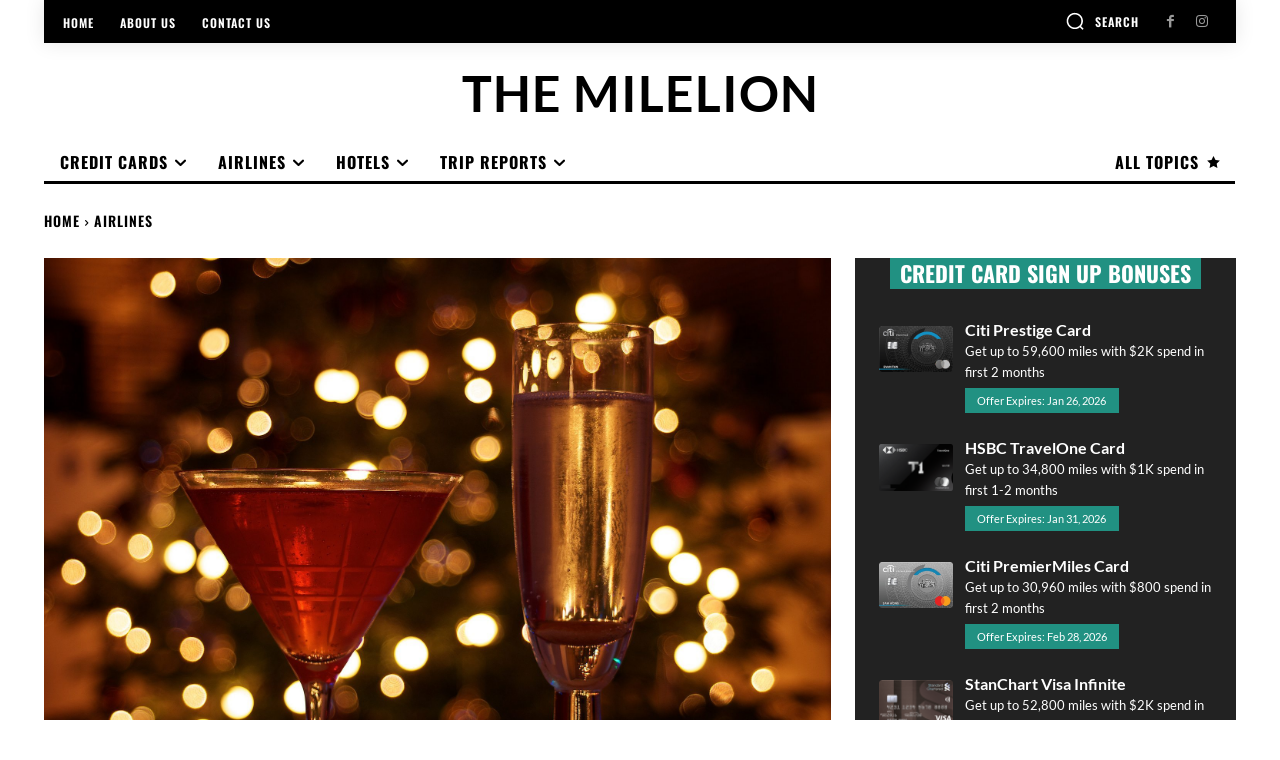

--- FILE ---
content_type: text/css
request_url: https://milelion.com/wp-content/plugins/td-composer/legacy/Newspaper/includes/demos/style_pro/demo_style.css?ver=12.7.3
body_size: -421
content:
/*  ----------------------------------------------------------------------------
    responsive settings
*/
/* responsive landscape tablet */
/* responsive portrait tablet */
/* responsive portrait phone */
/*
Style Pro Demo
*/


--- FILE ---
content_type: text/css
request_url: https://milelion.com/wp-content/themes/Newspaper-child/fonts/oswald.css
body_size: 287
content:
/* oswald-regular - latin */
@font-face {
  font-display: swap; /* Check https://developer.mozilla.org/en-US/docs/Web/CSS/@font-face/font-display for other options. */
  font-family: 'Oswald';
  font-style: normal;
  font-weight: 400;
  src: url('oswald-v53-latin-regular.eot'); /* IE9 Compat Modes */
  src: url('oswald-v53-latin-regular.eot?#iefix') format('embedded-opentype'), /* IE6-IE8 */
       url('oswald-v53-latin-regular.woff2') format('woff2'), /* Chrome 36+, Opera 23+, Firefox 39+, Safari 12+, iOS 10+ */
       url('oswald-v53-latin-regular.woff') format('woff'), /* Chrome 5+, Firefox 3.6+, IE 9+, Safari 5.1+, iOS 5+ */
       url('oswald-v53-latin-regular.ttf') format('truetype'), /* Chrome 4+, Firefox 3.5+, IE 9+, Safari 3.1+, iOS 4.2+, Android Browser 2.2+ */
       url('oswald-v53-latin-regular.svg#Oswald') format('svg'); /* Legacy iOS */
}
/* oswald-500 - latin */
@font-face {
  font-display: swap; /* Check https://developer.mozilla.org/en-US/docs/Web/CSS/@font-face/font-display for other options. */
  font-family: 'Oswald';
  font-style: normal;
  font-weight: 500;
  src: url('oswald-v53-latin-500.eot'); /* IE9 Compat Modes */
  src: url('oswald-v53-latin-500.eot?#iefix') format('embedded-opentype'), /* IE6-IE8 */
       url('oswald-v53-latin-500.woff2') format('woff2'), /* Chrome 36+, Opera 23+, Firefox 39+, Safari 12+, iOS 10+ */
       url('oswald-v53-latin-500.woff') format('woff'), /* Chrome 5+, Firefox 3.6+, IE 9+, Safari 5.1+, iOS 5+ */
       url('oswald-v53-latin-500.ttf') format('truetype'), /* Chrome 4+, Firefox 3.5+, IE 9+, Safari 3.1+, iOS 4.2+, Android Browser 2.2+ */
       url('oswald-v53-latin-500.svg#Oswald') format('svg'); /* Legacy iOS */
}
/* oswald-600 - latin */
@font-face {
  font-display: swap; /* Check https://developer.mozilla.org/en-US/docs/Web/CSS/@font-face/font-display for other options. */
  font-family: 'Oswald';
  font-style: normal;
  font-weight: 600;
  src: url('oswald-v53-latin-600.eot'); /* IE9 Compat Modes */
  src: url('oswald-v53-latin-600.eot?#iefix') format('embedded-opentype'), /* IE6-IE8 */
       url('oswald-v53-latin-600.woff2') format('woff2'), /* Chrome 36+, Opera 23+, Firefox 39+, Safari 12+, iOS 10+ */
       url('oswald-v53-latin-600.woff') format('woff'), /* Chrome 5+, Firefox 3.6+, IE 9+, Safari 5.1+, iOS 5+ */
       url('oswald-v53-latin-600.ttf') format('truetype'), /* Chrome 4+, Firefox 3.5+, IE 9+, Safari 3.1+, iOS 4.2+, Android Browser 2.2+ */
       url('oswald-v53-latin-600.svg#Oswald') format('svg'); /* Legacy iOS */
}
/* oswald-700 - latin */
@font-face {
  font-display: swap; /* Check https://developer.mozilla.org/en-US/docs/Web/CSS/@font-face/font-display for other options. */
  font-family: 'Oswald';
  font-style: normal;
  font-weight: 700;
  src: url('oswald-v53-latin-700.eot'); /* IE9 Compat Modes */
  src: url('oswald-v53-latin-700.eot?#iefix') format('embedded-opentype'), /* IE6-IE8 */
       url('oswald-v53-latin-700.woff2') format('woff2'), /* Chrome 36+, Opera 23+, Firefox 39+, Safari 12+, iOS 10+ */
       url('oswald-v53-latin-700.woff') format('woff'), /* Chrome 5+, Firefox 3.6+, IE 9+, Safari 5.1+, iOS 5+ */
       url('oswald-v53-latin-700.ttf') format('truetype'), /* Chrome 4+, Firefox 3.5+, IE 9+, Safari 3.1+, iOS 4.2+, Android Browser 2.2+ */
       url('oswald-v53-latin-700.svg#Oswald') format('svg'); /* Legacy iOS */
}
/*** @font-face {
    font-family:'Oswald';
    src: url('Oswald Bold.eot');
	src: url('Oswald Bold.eot?#iefix') format('embedded-opentype'),
		url('Oswald Bold.woff2') format('woff2'),
		url('Oswald Bold.woff') format('woff'),
		url('Oswald Bold.svg#Oswald Bold') format('svg');
    font-weight: 700;
    font-style: normal;
    font-stretch: normal;
    unicode-range: U+0020-2074;
}

@font-face {
    font-family:'Oswald';
    src: url('Oswald Regular.eot');
	src: url('Oswald Regular.eot?#iefix') format('embedded-opentype'),
		url('Oswald Regular.woff2') format('woff2'),
		url('Oswald Regular.woff') format('woff'),
		url('Oswald Regular.svg#Oswald Regular') format('svg');
    font-weight: 400;
    font-style: normal;
    font-stretch: normal;
    unicode-range: U+0020-2074;
}



@font-face {
    font-family:'Oswald SemiBold';
    src: url('Oswald SemiBold.eot');
	src: url('Oswald SemiBold.eot?#iefix') format('embedded-opentype'),
		url('Oswald SemiBold.woff2') format('woff2'),
		url('Oswald SemiBold.woff') format('woff'),
		url('Oswald SemiBold.svg#Oswald SemiBold') format('svg');
    font-weight: 600;
    font-style: normal;
    font-stretch: normal;
    unicode-range: U+0020-2074;
}



@font-face {
    font-family:'Oswald Medium';
    src: url('Oswald Medium.eot');
	src: url('Oswald Medium.eot?#iefix') format('embedded-opentype'),
		url('Oswald Medium.woff2') format('woff2'),
		url('Oswald Medium.woff') format('woff'),
		url('Oswald Medium.svg#Oswald Medium') format('svg');
    font-weight: 500;
    font-style: normal;
    font-stretch: normal;
    unicode-range: U+0020-2074;
}



@font-face {
    font-family:'Oswald Light';
    src: url('Oswald Light.eot');
	src: url('Oswald Light.eot?#iefix') format('embedded-opentype'),
		url('Oswald Light.woff2') format('woff2'),
		url('Oswald Light.woff') format('woff'),
		url('Oswald Light.svg#Oswald Light') format('svg');
    font-weight: 300;
    font-style: normal;
    font-stretch: normal;
    unicode-range: U+0020-2074;
}


@font-face {
    font-family:'Oswald ExtraLight';
    src: url('Oswald ExtraLight.eot');
	src: url('Oswald ExtraLight.eot?#iefix') format('embedded-opentype'),
		url('Oswald ExtraLight.woff2') format('woff2'),
		url('Oswald ExtraLight.woff') format('woff'),
		url('Oswald ExtraLight.svg#Oswald ExtraLight') format('svg');
    font-weight: 250;
    font-style: normal;
    font-stretch: normal;
    unicode-range: U+0020-2074;
} **/